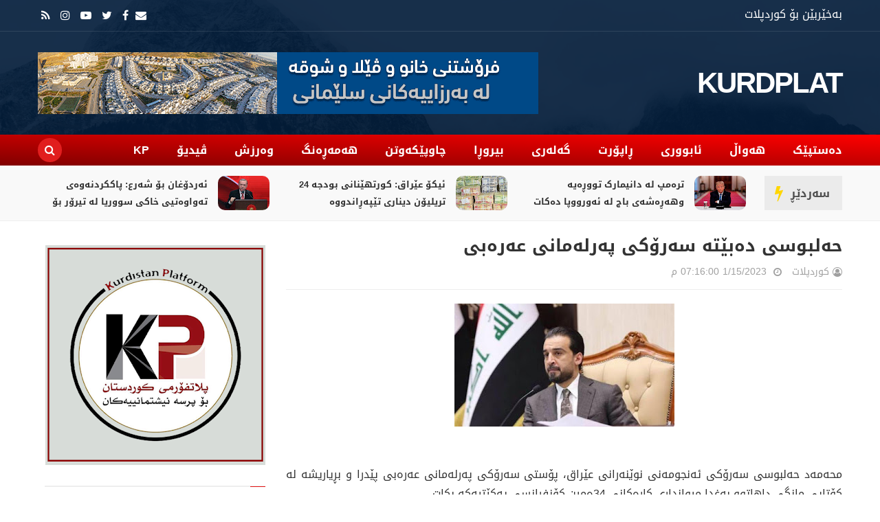

--- FILE ---
content_type: text/javascript; charset=UTF-8
request_url: https://www.kurdplat.net/feeds/posts/summary?alt=json-in-script&max-results=6&callback=jQuery2140928643476170224_1768950372748
body_size: 4332
content:
// API callback
jQuery2140928643476170224_1768950372748({"version":"1.0","encoding":"UTF-8","feed":{"xmlns":"http://www.w3.org/2005/Atom","xmlns$openSearch":"http://a9.com/-/spec/opensearchrss/1.0/","xmlns$blogger":"http://schemas.google.com/blogger/2008","xmlns$georss":"http://www.georss.org/georss","xmlns$gd":"http://schemas.google.com/g/2005","xmlns$thr":"http://purl.org/syndication/thread/1.0","id":{"$t":"tag:blogger.com,1999:blog-8874160831768372105"},"updated":{"$t":"2026-01-19T02:44:30.933+03:00"},"category":[{"term":"هەواڵ"},{"term":"بیروڕا"},{"term":"سڵایدشۆو"},{"term":"هەمەڕەنگ"},{"term":"ئابووری"},{"term":"ڕاپۆرت"},{"term":"وەرزش"},{"term":"چاوپێکەوتن"},{"term":"گەلەری"},{"term":"هەواڵ ،"},{"term":"ڤیدیۆ"},{"term":"یروڕا"},{"term":"هەواڵ ، ڕاپۆرت"},{"term":"گەرمترین هەواڵ"},{"term":"kp"},{"term":"هەواڵ ، هەواڵ"}],"title":{"type":"text","$t":"KURDPLAT"},"subtitle":{"type":"html","$t":""},"link":[{"rel":"http://schemas.google.com/g/2005#feed","type":"application/atom+xml","href":"https:\/\/www.kurdplat.net\/feeds\/posts\/summary"},{"rel":"self","type":"application/atom+xml","href":"https:\/\/www.blogger.com\/feeds\/8874160831768372105\/posts\/summary?alt=json-in-script\u0026max-results=6"},{"rel":"alternate","type":"text/html","href":"https:\/\/www.kurdplat.net\/"},{"rel":"hub","href":"http://pubsubhubbub.appspot.com/"},{"rel":"next","type":"application/atom+xml","href":"https:\/\/www.blogger.com\/feeds\/8874160831768372105\/posts\/summary?alt=json-in-script\u0026start-index=7\u0026max-results=6"}],"author":[{"name":{"$t":"کوردپلات"},"uri":{"$t":"http:\/\/www.blogger.com\/profile\/18023829514188418798"},"email":{"$t":"noreply@blogger.com"},"gd$image":{"rel":"http://schemas.google.com/g/2005#thumbnail","width":"16","height":"16","src":"https:\/\/img1.blogblog.com\/img\/b16-rounded.gif"}}],"generator":{"version":"7.00","uri":"http://www.blogger.com","$t":"Blogger"},"openSearch$totalResults":{"$t":"7388"},"openSearch$startIndex":{"$t":"1"},"openSearch$itemsPerPage":{"$t":"6"},"entry":[{"id":{"$t":"tag:blogger.com,1999:blog-8874160831768372105.post-2954815099317034885"},"published":{"$t":"2026-01-19T02:42:00.000+03:00"},"updated":{"$t":"2026-01-19T02:42:19.963+03:00"},"category":[{"scheme":"http://www.blogger.com/atom/ns#","term":"هەواڵ"}],"title":{"type":"text","$t":"ترەمپ لە دانیمارک تووڕەیە وهەڕەشەی باج لە ئەورووپا دەکات"},"summary":{"type":"text","$t":"دۆناڵد ترەمپ، سەرۆکی ئەمریکا رۆژی شەممە جارێکی دیکە هەوڵەکانی بۆ کڕینی دوورگەی گرینلاند تووندتر کردەوە، هەڕەشەی لە چەند وڵاتێکی ئەورووپی کرد کە پێناسی گومرگییان بەسەردا دەسەپێنێت، ئەگەر هاوکاریی نەکەن بۆ کڕینی ئەو دوورگەیە. هاوکات، هەزاران کەس لە شاری نووکی پایتەختی گرینلاند خۆپێشاندانیان دژی هەوڵەکانی ترەمپ کرد. ترەمپ تووڕەیی خۆی ئاراستەی دانیمارکی خاوەنی گرینلاند و چەند وڵاتێکی دیکەی ئەورووپی "},"link":[{"rel":"replies","type":"application/atom+xml","href":"https:\/\/www.kurdplat.net\/feeds\/2954815099317034885\/comments\/default","title":"تعليقات الرسالة"},{"rel":"replies","type":"text/html","href":"https:\/\/www.kurdplat.net\/2026\/01\/blog-post_84.html#comment-form","title":"0 تعليقات"},{"rel":"edit","type":"application/atom+xml","href":"https:\/\/www.blogger.com\/feeds\/8874160831768372105\/posts\/default\/2954815099317034885"},{"rel":"self","type":"application/atom+xml","href":"https:\/\/www.blogger.com\/feeds\/8874160831768372105\/posts\/default\/2954815099317034885"},{"rel":"alternate","type":"text/html","href":"https:\/\/www.kurdplat.net\/2026\/01\/blog-post_84.html","title":"ترەمپ لە دانیمارک تووڕەیە وهەڕەشەی باج لە ئەورووپا دەکات"}],"author":[{"name":{"$t":"کوردپلات"},"uri":{"$t":"http:\/\/www.blogger.com\/profile\/18023829514188418798"},"email":{"$t":"noreply@blogger.com"},"gd$image":{"rel":"http://schemas.google.com/g/2005#thumbnail","width":"16","height":"16","src":"https:\/\/img1.blogblog.com\/img\/b16-rounded.gif"}}],"media$thumbnail":{"xmlns$media":"http://search.yahoo.com/mrss/","url":"https:\/\/blogger.googleusercontent.com\/img\/b\/R29vZ2xl\/AVvXsEjl07P3dz7kJCCchhMVDGmfnVH6viMmukwnw5LHgbZu69rFRbcIqTMAUJwa0AZhr1E3f7ijUdogOfARN_ai4TMl6MvSUetRjk0-kOiely7Nc7n7R0HoGbFgLGioWrGEDzcyfQxZ2tE45E2FQSv3mYCSpH1Zxw2QoUSjE7uT2cEgIHF_s1cKmQkERrHVFFs\/s72-c\/927462Image1.jpg","height":"72","width":"72"},"thr$total":{"$t":"0"}},{"id":{"$t":"tag:blogger.com,1999:blog-8874160831768372105.post-3595761434831897437"},"published":{"$t":"2026-01-19T02:41:00.000+03:00"},"updated":{"$t":"2026-01-19T02:41:49.546+03:00"},"category":[{"scheme":"http://www.blogger.com/atom/ns#","term":"ئابووری"},{"scheme":"http://www.blogger.com/atom/ns#","term":"هەواڵ"}],"title":{"type":"text","$t":"ئیکۆ عێراق: کورتهێنانی بودجە 24 تریلیۆن دیناری تێپەڕاندووە"},"summary":{"type":"text","$t":"\u0026nbsp;روانگەی \"ئیکۆ عێراق\" ئاشکرای دەکات، کورتهێنانی دارایی عێراق تاوەکو مانگی تشرینی یەکەمی ساڵی 2025 گەیشتووەتە زیاتر لە 24 تریلیۆن دینار، سێ چارەکی داهاتی وڵاتیش بۆ مووچە دەڕوات. پەرلەمانتارێکیش دەڵێت، \"حکومەت ناچارە دەست بە خەرجییەوە بگرێت.\" روانگەی \"ئیکۆ عێراق\" بۆ کاروباری ئابووری لە راپۆرتێکدا رایگەیاند، بەهۆی دابەزینی نرخی نەوت و زیادبوونی خەرجییە گشتییەکان، قەبارەی کورتهێنانی دارایی لە "},"link":[{"rel":"replies","type":"application/atom+xml","href":"https:\/\/www.kurdplat.net\/feeds\/3595761434831897437\/comments\/default","title":"تعليقات الرسالة"},{"rel":"replies","type":"text/html","href":"https:\/\/www.kurdplat.net\/2026\/01\/24.html#comment-form","title":"0 تعليقات"},{"rel":"edit","type":"application/atom+xml","href":"https:\/\/www.blogger.com\/feeds\/8874160831768372105\/posts\/default\/3595761434831897437"},{"rel":"self","type":"application/atom+xml","href":"https:\/\/www.blogger.com\/feeds\/8874160831768372105\/posts\/default\/3595761434831897437"},{"rel":"alternate","type":"text/html","href":"https:\/\/www.kurdplat.net\/2026\/01\/24.html","title":"ئیکۆ عێراق: کورتهێنانی بودجە 24 تریلیۆن دیناری تێپەڕاندووە"}],"author":[{"name":{"$t":"کوردپلات"},"uri":{"$t":"http:\/\/www.blogger.com\/profile\/18023829514188418798"},"email":{"$t":"noreply@blogger.com"},"gd$image":{"rel":"http://schemas.google.com/g/2005#thumbnail","width":"16","height":"16","src":"https:\/\/img1.blogblog.com\/img\/b16-rounded.gif"}}],"media$thumbnail":{"xmlns$media":"http://search.yahoo.com/mrss/","url":"https:\/\/blogger.googleusercontent.com\/img\/b\/R29vZ2xl\/AVvXsEjqxcVI6e-l8oPJHh0PmalX4Esi4U40HWLW06dM-8TTIagiIKY-nrc-XNvvKw_0glOz_TL0vP29TJ3qg5G2DYdJ3N33wJU75JmdwFj5hAVetTMx_H5jiB3yGDJ7a6mHX1i4xDgKCQ4SiAS8zHfDy1eRShziU5OVze1Je-en_p4AjvXw5Oef2hkrt-7-UPg\/s72-c\/927558Image1.jpg","height":"72","width":"72"},"thr$total":{"$t":"0"}},{"id":{"$t":"tag:blogger.com,1999:blog-8874160831768372105.post-939507524113149698"},"published":{"$t":"2026-01-19T02:38:00.000+03:00"},"updated":{"$t":"2026-01-19T02:38:00.408+03:00"},"category":[{"scheme":"http://www.blogger.com/atom/ns#","term":"هەواڵ"}],"title":{"type":"text","$t":"ئەردۆغان بۆ شەرع: پاککردنەوەی تەواوەتیی خاکی سووریا لە تیرۆر بۆ ناوچەکە گرنگە"},"summary":{"type":"text","$t":"سەرۆککۆماری تورکیا، بە تەلەفۆن لەگەڵ ئەحمەد شەرع سەرۆکی قۆناخی راگوزەری سووریا قسەی کرد و پەیوەندییە دووقۆڵییەکان و دوایین پێشهاتەکانی سووریا تاوتوێ کران. بورهانەدین دوران، سەرۆکی فەرمانگەی پەیوەندییەکانی سەرۆکایەتیی کۆماری تورکیا، لە هەژماری فەرمیی خۆی لە تۆڕی کۆمەڵایەتیی ئێکس رایگەیاند: \"لە پەیوەندییە تەلەفۆنییەکەی نێوان بەڕێزان ئەردۆغان و شەرع، پەیوەندییە دووقۆڵییەکانی نێوان تورکیا و سووریا و "},"link":[{"rel":"replies","type":"application/atom+xml","href":"https:\/\/www.kurdplat.net\/feeds\/939507524113149698\/comments\/default","title":"تعليقات الرسالة"},{"rel":"replies","type":"text/html","href":"https:\/\/www.kurdplat.net\/2026\/01\/blog-post_62.html#comment-form","title":"0 تعليقات"},{"rel":"edit","type":"application/atom+xml","href":"https:\/\/www.blogger.com\/feeds\/8874160831768372105\/posts\/default\/939507524113149698"},{"rel":"self","type":"application/atom+xml","href":"https:\/\/www.blogger.com\/feeds\/8874160831768372105\/posts\/default\/939507524113149698"},{"rel":"alternate","type":"text/html","href":"https:\/\/www.kurdplat.net\/2026\/01\/blog-post_62.html","title":"ئەردۆغان بۆ شەرع: پاککردنەوەی تەواوەتیی خاکی سووریا لە تیرۆر بۆ ناوچەکە گرنگە"}],"author":[{"name":{"$t":"کوردپلات"},"uri":{"$t":"http:\/\/www.blogger.com\/profile\/18023829514188418798"},"email":{"$t":"noreply@blogger.com"},"gd$image":{"rel":"http://schemas.google.com/g/2005#thumbnail","width":"16","height":"16","src":"https:\/\/img1.blogblog.com\/img\/b16-rounded.gif"}}],"media$thumbnail":{"xmlns$media":"http://search.yahoo.com/mrss/","url":"https:\/\/blogger.googleusercontent.com\/img\/b\/R29vZ2xl\/AVvXsEi7BYXIkUWhZpktb2nY9LtfM3qYFw1fGUlA4IEKjulCYSy53jNSIvriutT8KVQojEdghdwfWHSV2OX0_nymYpMs4p6gbmj_XaHpzMG9nQJVRNO3QTNH8JsUZJc3jai8qmJ6B23tVI4AyGTOduTQWmiOB_O_O6ioL6JGpnxqWxJ6vcgcIzAuP0_6gAKjfBk\/s72-c\/927692Image1.jpg","height":"72","width":"72"},"thr$total":{"$t":"0"}},{"id":{"$t":"tag:blogger.com,1999:blog-8874160831768372105.post-1487283631289912445"},"published":{"$t":"2026-01-19T02:35:00.000+03:00"},"updated":{"$t":"2026-01-19T02:35:25.721+03:00"},"category":[{"scheme":"http://www.blogger.com/atom/ns#","term":"بیروڕا"}],"title":{"type":"text","$t":"ڕۆژئاوا لە نێوان وێرانبوونی وەهم و پێویستی خۆپێناسەکردنەوە ڕۆژئاوا"},"summary":{"type":"text","$t":"دکتۆرە سارا موحسینپەرلەمانتاری کوردستان-\u0026nbsp;ئەمڕۆ لە قۆناغێکدایە کە وەهمەکان دەڕووخێنێت و ڕاستییەکان خۆیان دەسەپێنن. ئەوەی لە دوو هەفتەی رابردوودا ڕوویدا، بۆ هەندێک شۆک بوو، بەڵام بۆ ئەوانەی مێژوو، سیاسەت و بنەمای دەسەڵات لەم ناوچەیەدا دەناسەن، ئەمە تەنها گەڕانەوەی سیناریۆیەکی دووبارە نووسراو بوو.\u0026nbsp;ڕۆژئاوا نە یەکەمجارە، نە دوایینجارە کە دەبێتە قوربانی گۆڕانکارییە گەورەکان. ئێمەی کورد زۆر "},"link":[{"rel":"replies","type":"application/atom+xml","href":"https:\/\/www.kurdplat.net\/feeds\/1487283631289912445\/comments\/default","title":"تعليقات الرسالة"},{"rel":"replies","type":"text/html","href":"https:\/\/www.kurdplat.net\/2026\/01\/blog-post_35.html#comment-form","title":"0 تعليقات"},{"rel":"edit","type":"application/atom+xml","href":"https:\/\/www.blogger.com\/feeds\/8874160831768372105\/posts\/default\/1487283631289912445"},{"rel":"self","type":"application/atom+xml","href":"https:\/\/www.blogger.com\/feeds\/8874160831768372105\/posts\/default\/1487283631289912445"},{"rel":"alternate","type":"text/html","href":"https:\/\/www.kurdplat.net\/2026\/01\/blog-post_35.html","title":"ڕۆژئاوا لە نێوان وێرانبوونی وەهم و پێویستی خۆپێناسەکردنەوە ڕۆژئاوا"}],"author":[{"name":{"$t":"کوردپلات"},"uri":{"$t":"http:\/\/www.blogger.com\/profile\/18023829514188418798"},"email":{"$t":"noreply@blogger.com"},"gd$image":{"rel":"http://schemas.google.com/g/2005#thumbnail","width":"16","height":"16","src":"https:\/\/img1.blogblog.com\/img\/b16-rounded.gif"}}],"media$thumbnail":{"xmlns$media":"http://search.yahoo.com/mrss/","url":"https:\/\/blogger.googleusercontent.com\/img\/b\/R29vZ2xl\/AVvXsEhIh4Odm1UnHAsaoCHTF-yKBk7n6UH4K0D8jabHNQT99J6UibhnqXinQ515I4N7HG0eBTADjqWbavsSoAbKjKf_Px7Ip-kQ040L-22mumMK_r6QWuUsU_rExRBhRdgxGzcwp3Mj-b-AWXIcOwW87yl-gF_IU4qGusf-LQcCkhaJkgyAZQcZT4S9bsY-tbI\/s72-c\/2dd5ee38-c2b0-4a86-81eb-74390edabdd4.jpg","height":"72","width":"72"},"thr$total":{"$t":"0"}},{"id":{"$t":"tag:blogger.com,1999:blog-8874160831768372105.post-8855863289155453417"},"published":{"$t":"2026-01-19T02:34:00.005+03:00"},"updated":{"$t":"2026-01-19T02:34:39.357+03:00"},"category":[{"scheme":"http://www.blogger.com/atom/ns#","term":"بیروڕا"}],"title":{"type":"text","$t":"نەوەی نوێی یەكێتی"},"summary":{"type":"text","$t":"ره‌حمان غه‌ریب-واقیعەكە ئەوەیە، یەكێتی دەیەوێ پارتی رابگرێت، ئیتر بە هاوپەیمانی كورت مەودا یان درێژ مەودا بێت. بەڵام نەوەی نوێ دەیویست هەردووكیان لە یەك كاتدا رابگریت. بۆ یەكێتی گەڕان بوو بۆ پردی پەڕینەوە، بەڵام بۆ نەوەی نوێ دووڕیان بوو لە نێوان دەنگدەران و بەرەی (ی.ن.ك)، بەمەش جوڵانەوەی نەوەی نوێ، ململانێ سیاسی لەگەڵیاندا سڕ كرد، ئاماژەكانی تەحالوفی گوندی ئەڵمانی\/3، ئەم وێنەیەمان پیشاندەدات.‎\""},"link":[{"rel":"replies","type":"application/atom+xml","href":"https:\/\/www.kurdplat.net\/feeds\/8855863289155453417\/comments\/default","title":"تعليقات الرسالة"},{"rel":"replies","type":"text/html","href":"https:\/\/www.kurdplat.net\/2026\/01\/blog-post_69.html#comment-form","title":"0 تعليقات"},{"rel":"edit","type":"application/atom+xml","href":"https:\/\/www.blogger.com\/feeds\/8874160831768372105\/posts\/default\/8855863289155453417"},{"rel":"self","type":"application/atom+xml","href":"https:\/\/www.blogger.com\/feeds\/8874160831768372105\/posts\/default\/8855863289155453417"},{"rel":"alternate","type":"text/html","href":"https:\/\/www.kurdplat.net\/2026\/01\/blog-post_69.html","title":"نەوەی نوێی یەكێتی"}],"author":[{"name":{"$t":"کوردپلات"},"uri":{"$t":"http:\/\/www.blogger.com\/profile\/18023829514188418798"},"email":{"$t":"noreply@blogger.com"},"gd$image":{"rel":"http://schemas.google.com/g/2005#thumbnail","width":"16","height":"16","src":"https:\/\/img1.blogblog.com\/img\/b16-rounded.gif"}}],"media$thumbnail":{"xmlns$media":"http://search.yahoo.com/mrss/","url":"https:\/\/blogger.googleusercontent.com\/img\/b\/R29vZ2xl\/[base64]\/s72-c\/20112025rahmanxareb.jpg","height":"72","width":"72"},"thr$total":{"$t":"0"}},{"id":{"$t":"tag:blogger.com,1999:blog-8874160831768372105.post-7873673643482002770"},"published":{"$t":"2026-01-19T00:09:00.004+03:00"},"updated":{"$t":"2026-01-19T00:09:19.900+03:00"},"category":[{"scheme":"http://www.blogger.com/atom/ns#","term":"بیروڕا"}],"title":{"type":"text","$t":"  ڕێککەوتننامەی دیمەشق و هەسەدە: ئاشتییەکی مێژوویی یان تەڵەیەکی ستراتیژی بۆ توانەوەی کورد؟"},"summary":{"type":"text","$t":"\u0026nbsp;تانیا طاهر-لە کاتێکدا جیهان چاوی بڕیوەتە گۆڕانکارییەکانی ناو جەرگەی دیمەشق و سەرکەوتنی \"ئەحمەد شەرع\" وەک پیاوی بەهێزی نوێ، بڵاوبونەوەی دەقی ڕێککەوتننامەی نێوان حکومەتی نوێ و هێزەکانی سوریای دیموکرات (هەسەدە) شەپۆلێکی گەورەی لە مشتومڕ و گومان دروستدەکات.\u0026nbsp;ئایا ئەمە سەرەتای کۆتاییهاتنی مەینەتییەکانی کوردە لە سوریا، یان تەڵەیەکی سیاسییە کە بە وردی بۆ بێهێزکردنی قەوارەی کوردی چنراوە؟ - "},"link":[{"rel":"replies","type":"application/atom+xml","href":"https:\/\/www.kurdplat.net\/feeds\/7873673643482002770\/comments\/default","title":"تعليقات الرسالة"},{"rel":"replies","type":"text/html","href":"https:\/\/www.kurdplat.net\/2026\/01\/blog-post_19.html#comment-form","title":"0 تعليقات"},{"rel":"edit","type":"application/atom+xml","href":"https:\/\/www.blogger.com\/feeds\/8874160831768372105\/posts\/default\/7873673643482002770"},{"rel":"self","type":"application/atom+xml","href":"https:\/\/www.blogger.com\/feeds\/8874160831768372105\/posts\/default\/7873673643482002770"},{"rel":"alternate","type":"text/html","href":"https:\/\/www.kurdplat.net\/2026\/01\/blog-post_19.html","title":"  ڕێککەوتننامەی دیمەشق و هەسەدە: ئاشتییەکی مێژوویی یان تەڵەیەکی ستراتیژی بۆ توانەوەی کورد؟"}],"author":[{"name":{"$t":"کوردپلات"},"uri":{"$t":"http:\/\/www.blogger.com\/profile\/18023829514188418798"},"email":{"$t":"noreply@blogger.com"},"gd$image":{"rel":"http://schemas.google.com/g/2005#thumbnail","width":"16","height":"16","src":"https:\/\/img1.blogblog.com\/img\/b16-rounded.gif"}}],"media$thumbnail":{"xmlns$media":"http://search.yahoo.com/mrss/","url":"https:\/\/blogger.googleusercontent.com\/img\/b\/R29vZ2xl\/AVvXsEitziv5iMOBClO26BP5Xq-2t_vhYH3GB13-JVf-7bKCe8sk7oRUXp6ViYn7H8LuCvqD5zlf2T9U91kTgY04zK0xu_HUwDEIiyf-m3oGusTkvHgN9fi9zLfVZyOPxukwvAq8ZJPg6NjHIPz-LqrjamyIeAUSwmBySrNp8cLCSdVDGJeQRyTXpSPgPwXtArc\/s72-c\/87121d90-6eb6-4a6a-8ee1-121e6c48854a.jpg","height":"72","width":"72"},"thr$total":{"$t":"0"}}]}});